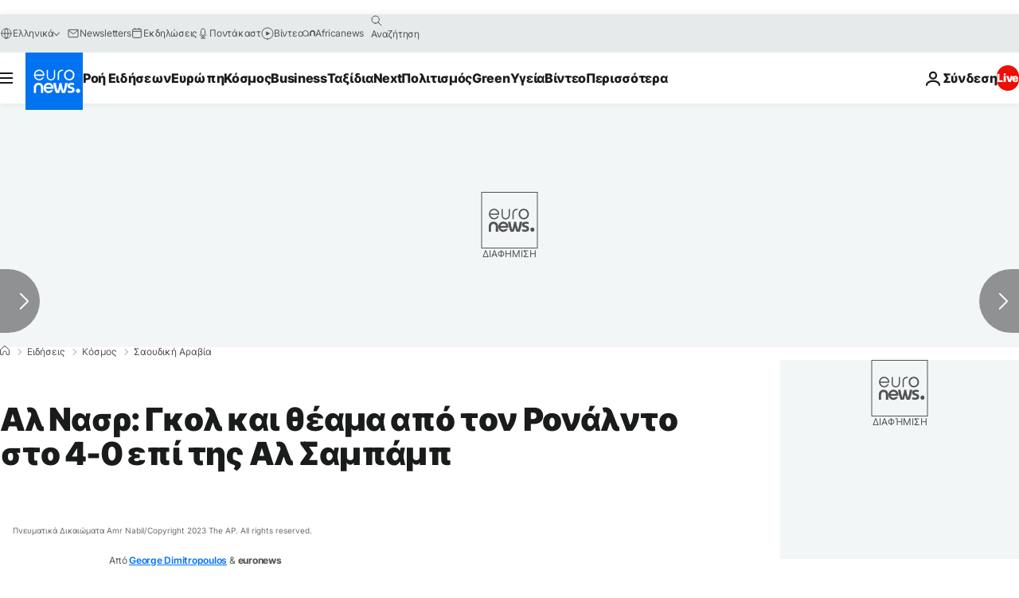

--- FILE ---
content_type: application/javascript
request_url: https://ml314.com/utsync.ashx?pub=&adv=&et=0&eid=84280&ct=js&pi=&fp=&clid=&if=0&ps=&cl=&mlt=&data=&&cp=https%3A%2F%2Fgr.euronews.com%2F2023%2F08%2F30%2Fal-nasr-goal-kai-theama-apo-ton-ronaldo-sto-4-0-epi-tis-al-sabaab&pv=1769811955131_hr1es4zu1&bl=en-us@posix&cb=1797251&return=&ht=&d=&dc=&si=1769811955131_hr1es4zu1&cid=&s=1280x720&rp=&v=2.8.0.252
body_size: 736
content:
_ml.setFPI('3658680119930650645');_ml.syncCallback({"es":true,"ds":true});_ml.processTag({ url: 'https://dpm.demdex.net/ibs:dpid=22052&dpuuid=3658680119930650645&redir=', type: 'img' });
_ml.processTag({ url: 'https://idsync.rlcdn.com/395886.gif?partner_uid=3658680119930650645', type: 'img' });
_ml.processTag({ url: 'https://match.adsrvr.org/track/cmf/generic?ttd_pid=d0tro1j&ttd_tpi=1', type: 'img' });
_ml.processTag({ url: 'https://ib.adnxs.com/getuid?https://ml314.com/csync.ashx%3Ffp=$UID%26person_id=3658680119930650645%26eid=2', type: 'img' });
